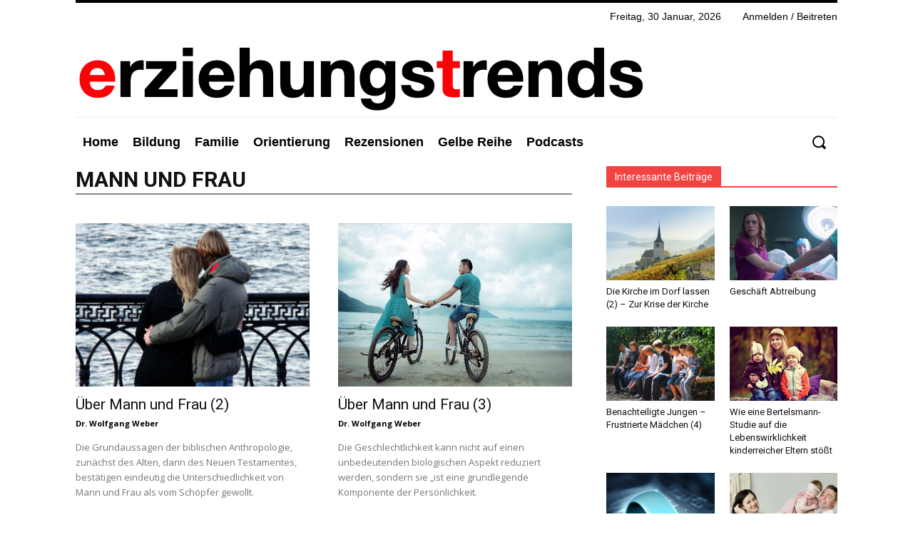

--- FILE ---
content_type: text/html; charset=utf-8
request_url: https://www.google.com/recaptcha/api2/anchor?ar=1&k=6LehsuMUAAAAAC9hEYn-dQs8Hx2wLG4GmNaH6Zj3&co=aHR0cHM6Ly9lcnppZWh1bmdzdHJlbmRzLmluZm86NDQz&hl=en&v=N67nZn4AqZkNcbeMu4prBgzg&size=invisible&anchor-ms=20000&execute-ms=30000&cb=81fsso314v4b
body_size: 48728
content:
<!DOCTYPE HTML><html dir="ltr" lang="en"><head><meta http-equiv="Content-Type" content="text/html; charset=UTF-8">
<meta http-equiv="X-UA-Compatible" content="IE=edge">
<title>reCAPTCHA</title>
<style type="text/css">
/* cyrillic-ext */
@font-face {
  font-family: 'Roboto';
  font-style: normal;
  font-weight: 400;
  font-stretch: 100%;
  src: url(//fonts.gstatic.com/s/roboto/v48/KFO7CnqEu92Fr1ME7kSn66aGLdTylUAMa3GUBHMdazTgWw.woff2) format('woff2');
  unicode-range: U+0460-052F, U+1C80-1C8A, U+20B4, U+2DE0-2DFF, U+A640-A69F, U+FE2E-FE2F;
}
/* cyrillic */
@font-face {
  font-family: 'Roboto';
  font-style: normal;
  font-weight: 400;
  font-stretch: 100%;
  src: url(//fonts.gstatic.com/s/roboto/v48/KFO7CnqEu92Fr1ME7kSn66aGLdTylUAMa3iUBHMdazTgWw.woff2) format('woff2');
  unicode-range: U+0301, U+0400-045F, U+0490-0491, U+04B0-04B1, U+2116;
}
/* greek-ext */
@font-face {
  font-family: 'Roboto';
  font-style: normal;
  font-weight: 400;
  font-stretch: 100%;
  src: url(//fonts.gstatic.com/s/roboto/v48/KFO7CnqEu92Fr1ME7kSn66aGLdTylUAMa3CUBHMdazTgWw.woff2) format('woff2');
  unicode-range: U+1F00-1FFF;
}
/* greek */
@font-face {
  font-family: 'Roboto';
  font-style: normal;
  font-weight: 400;
  font-stretch: 100%;
  src: url(//fonts.gstatic.com/s/roboto/v48/KFO7CnqEu92Fr1ME7kSn66aGLdTylUAMa3-UBHMdazTgWw.woff2) format('woff2');
  unicode-range: U+0370-0377, U+037A-037F, U+0384-038A, U+038C, U+038E-03A1, U+03A3-03FF;
}
/* math */
@font-face {
  font-family: 'Roboto';
  font-style: normal;
  font-weight: 400;
  font-stretch: 100%;
  src: url(//fonts.gstatic.com/s/roboto/v48/KFO7CnqEu92Fr1ME7kSn66aGLdTylUAMawCUBHMdazTgWw.woff2) format('woff2');
  unicode-range: U+0302-0303, U+0305, U+0307-0308, U+0310, U+0312, U+0315, U+031A, U+0326-0327, U+032C, U+032F-0330, U+0332-0333, U+0338, U+033A, U+0346, U+034D, U+0391-03A1, U+03A3-03A9, U+03B1-03C9, U+03D1, U+03D5-03D6, U+03F0-03F1, U+03F4-03F5, U+2016-2017, U+2034-2038, U+203C, U+2040, U+2043, U+2047, U+2050, U+2057, U+205F, U+2070-2071, U+2074-208E, U+2090-209C, U+20D0-20DC, U+20E1, U+20E5-20EF, U+2100-2112, U+2114-2115, U+2117-2121, U+2123-214F, U+2190, U+2192, U+2194-21AE, U+21B0-21E5, U+21F1-21F2, U+21F4-2211, U+2213-2214, U+2216-22FF, U+2308-230B, U+2310, U+2319, U+231C-2321, U+2336-237A, U+237C, U+2395, U+239B-23B7, U+23D0, U+23DC-23E1, U+2474-2475, U+25AF, U+25B3, U+25B7, U+25BD, U+25C1, U+25CA, U+25CC, U+25FB, U+266D-266F, U+27C0-27FF, U+2900-2AFF, U+2B0E-2B11, U+2B30-2B4C, U+2BFE, U+3030, U+FF5B, U+FF5D, U+1D400-1D7FF, U+1EE00-1EEFF;
}
/* symbols */
@font-face {
  font-family: 'Roboto';
  font-style: normal;
  font-weight: 400;
  font-stretch: 100%;
  src: url(//fonts.gstatic.com/s/roboto/v48/KFO7CnqEu92Fr1ME7kSn66aGLdTylUAMaxKUBHMdazTgWw.woff2) format('woff2');
  unicode-range: U+0001-000C, U+000E-001F, U+007F-009F, U+20DD-20E0, U+20E2-20E4, U+2150-218F, U+2190, U+2192, U+2194-2199, U+21AF, U+21E6-21F0, U+21F3, U+2218-2219, U+2299, U+22C4-22C6, U+2300-243F, U+2440-244A, U+2460-24FF, U+25A0-27BF, U+2800-28FF, U+2921-2922, U+2981, U+29BF, U+29EB, U+2B00-2BFF, U+4DC0-4DFF, U+FFF9-FFFB, U+10140-1018E, U+10190-1019C, U+101A0, U+101D0-101FD, U+102E0-102FB, U+10E60-10E7E, U+1D2C0-1D2D3, U+1D2E0-1D37F, U+1F000-1F0FF, U+1F100-1F1AD, U+1F1E6-1F1FF, U+1F30D-1F30F, U+1F315, U+1F31C, U+1F31E, U+1F320-1F32C, U+1F336, U+1F378, U+1F37D, U+1F382, U+1F393-1F39F, U+1F3A7-1F3A8, U+1F3AC-1F3AF, U+1F3C2, U+1F3C4-1F3C6, U+1F3CA-1F3CE, U+1F3D4-1F3E0, U+1F3ED, U+1F3F1-1F3F3, U+1F3F5-1F3F7, U+1F408, U+1F415, U+1F41F, U+1F426, U+1F43F, U+1F441-1F442, U+1F444, U+1F446-1F449, U+1F44C-1F44E, U+1F453, U+1F46A, U+1F47D, U+1F4A3, U+1F4B0, U+1F4B3, U+1F4B9, U+1F4BB, U+1F4BF, U+1F4C8-1F4CB, U+1F4D6, U+1F4DA, U+1F4DF, U+1F4E3-1F4E6, U+1F4EA-1F4ED, U+1F4F7, U+1F4F9-1F4FB, U+1F4FD-1F4FE, U+1F503, U+1F507-1F50B, U+1F50D, U+1F512-1F513, U+1F53E-1F54A, U+1F54F-1F5FA, U+1F610, U+1F650-1F67F, U+1F687, U+1F68D, U+1F691, U+1F694, U+1F698, U+1F6AD, U+1F6B2, U+1F6B9-1F6BA, U+1F6BC, U+1F6C6-1F6CF, U+1F6D3-1F6D7, U+1F6E0-1F6EA, U+1F6F0-1F6F3, U+1F6F7-1F6FC, U+1F700-1F7FF, U+1F800-1F80B, U+1F810-1F847, U+1F850-1F859, U+1F860-1F887, U+1F890-1F8AD, U+1F8B0-1F8BB, U+1F8C0-1F8C1, U+1F900-1F90B, U+1F93B, U+1F946, U+1F984, U+1F996, U+1F9E9, U+1FA00-1FA6F, U+1FA70-1FA7C, U+1FA80-1FA89, U+1FA8F-1FAC6, U+1FACE-1FADC, U+1FADF-1FAE9, U+1FAF0-1FAF8, U+1FB00-1FBFF;
}
/* vietnamese */
@font-face {
  font-family: 'Roboto';
  font-style: normal;
  font-weight: 400;
  font-stretch: 100%;
  src: url(//fonts.gstatic.com/s/roboto/v48/KFO7CnqEu92Fr1ME7kSn66aGLdTylUAMa3OUBHMdazTgWw.woff2) format('woff2');
  unicode-range: U+0102-0103, U+0110-0111, U+0128-0129, U+0168-0169, U+01A0-01A1, U+01AF-01B0, U+0300-0301, U+0303-0304, U+0308-0309, U+0323, U+0329, U+1EA0-1EF9, U+20AB;
}
/* latin-ext */
@font-face {
  font-family: 'Roboto';
  font-style: normal;
  font-weight: 400;
  font-stretch: 100%;
  src: url(//fonts.gstatic.com/s/roboto/v48/KFO7CnqEu92Fr1ME7kSn66aGLdTylUAMa3KUBHMdazTgWw.woff2) format('woff2');
  unicode-range: U+0100-02BA, U+02BD-02C5, U+02C7-02CC, U+02CE-02D7, U+02DD-02FF, U+0304, U+0308, U+0329, U+1D00-1DBF, U+1E00-1E9F, U+1EF2-1EFF, U+2020, U+20A0-20AB, U+20AD-20C0, U+2113, U+2C60-2C7F, U+A720-A7FF;
}
/* latin */
@font-face {
  font-family: 'Roboto';
  font-style: normal;
  font-weight: 400;
  font-stretch: 100%;
  src: url(//fonts.gstatic.com/s/roboto/v48/KFO7CnqEu92Fr1ME7kSn66aGLdTylUAMa3yUBHMdazQ.woff2) format('woff2');
  unicode-range: U+0000-00FF, U+0131, U+0152-0153, U+02BB-02BC, U+02C6, U+02DA, U+02DC, U+0304, U+0308, U+0329, U+2000-206F, U+20AC, U+2122, U+2191, U+2193, U+2212, U+2215, U+FEFF, U+FFFD;
}
/* cyrillic-ext */
@font-face {
  font-family: 'Roboto';
  font-style: normal;
  font-weight: 500;
  font-stretch: 100%;
  src: url(//fonts.gstatic.com/s/roboto/v48/KFO7CnqEu92Fr1ME7kSn66aGLdTylUAMa3GUBHMdazTgWw.woff2) format('woff2');
  unicode-range: U+0460-052F, U+1C80-1C8A, U+20B4, U+2DE0-2DFF, U+A640-A69F, U+FE2E-FE2F;
}
/* cyrillic */
@font-face {
  font-family: 'Roboto';
  font-style: normal;
  font-weight: 500;
  font-stretch: 100%;
  src: url(//fonts.gstatic.com/s/roboto/v48/KFO7CnqEu92Fr1ME7kSn66aGLdTylUAMa3iUBHMdazTgWw.woff2) format('woff2');
  unicode-range: U+0301, U+0400-045F, U+0490-0491, U+04B0-04B1, U+2116;
}
/* greek-ext */
@font-face {
  font-family: 'Roboto';
  font-style: normal;
  font-weight: 500;
  font-stretch: 100%;
  src: url(//fonts.gstatic.com/s/roboto/v48/KFO7CnqEu92Fr1ME7kSn66aGLdTylUAMa3CUBHMdazTgWw.woff2) format('woff2');
  unicode-range: U+1F00-1FFF;
}
/* greek */
@font-face {
  font-family: 'Roboto';
  font-style: normal;
  font-weight: 500;
  font-stretch: 100%;
  src: url(//fonts.gstatic.com/s/roboto/v48/KFO7CnqEu92Fr1ME7kSn66aGLdTylUAMa3-UBHMdazTgWw.woff2) format('woff2');
  unicode-range: U+0370-0377, U+037A-037F, U+0384-038A, U+038C, U+038E-03A1, U+03A3-03FF;
}
/* math */
@font-face {
  font-family: 'Roboto';
  font-style: normal;
  font-weight: 500;
  font-stretch: 100%;
  src: url(//fonts.gstatic.com/s/roboto/v48/KFO7CnqEu92Fr1ME7kSn66aGLdTylUAMawCUBHMdazTgWw.woff2) format('woff2');
  unicode-range: U+0302-0303, U+0305, U+0307-0308, U+0310, U+0312, U+0315, U+031A, U+0326-0327, U+032C, U+032F-0330, U+0332-0333, U+0338, U+033A, U+0346, U+034D, U+0391-03A1, U+03A3-03A9, U+03B1-03C9, U+03D1, U+03D5-03D6, U+03F0-03F1, U+03F4-03F5, U+2016-2017, U+2034-2038, U+203C, U+2040, U+2043, U+2047, U+2050, U+2057, U+205F, U+2070-2071, U+2074-208E, U+2090-209C, U+20D0-20DC, U+20E1, U+20E5-20EF, U+2100-2112, U+2114-2115, U+2117-2121, U+2123-214F, U+2190, U+2192, U+2194-21AE, U+21B0-21E5, U+21F1-21F2, U+21F4-2211, U+2213-2214, U+2216-22FF, U+2308-230B, U+2310, U+2319, U+231C-2321, U+2336-237A, U+237C, U+2395, U+239B-23B7, U+23D0, U+23DC-23E1, U+2474-2475, U+25AF, U+25B3, U+25B7, U+25BD, U+25C1, U+25CA, U+25CC, U+25FB, U+266D-266F, U+27C0-27FF, U+2900-2AFF, U+2B0E-2B11, U+2B30-2B4C, U+2BFE, U+3030, U+FF5B, U+FF5D, U+1D400-1D7FF, U+1EE00-1EEFF;
}
/* symbols */
@font-face {
  font-family: 'Roboto';
  font-style: normal;
  font-weight: 500;
  font-stretch: 100%;
  src: url(//fonts.gstatic.com/s/roboto/v48/KFO7CnqEu92Fr1ME7kSn66aGLdTylUAMaxKUBHMdazTgWw.woff2) format('woff2');
  unicode-range: U+0001-000C, U+000E-001F, U+007F-009F, U+20DD-20E0, U+20E2-20E4, U+2150-218F, U+2190, U+2192, U+2194-2199, U+21AF, U+21E6-21F0, U+21F3, U+2218-2219, U+2299, U+22C4-22C6, U+2300-243F, U+2440-244A, U+2460-24FF, U+25A0-27BF, U+2800-28FF, U+2921-2922, U+2981, U+29BF, U+29EB, U+2B00-2BFF, U+4DC0-4DFF, U+FFF9-FFFB, U+10140-1018E, U+10190-1019C, U+101A0, U+101D0-101FD, U+102E0-102FB, U+10E60-10E7E, U+1D2C0-1D2D3, U+1D2E0-1D37F, U+1F000-1F0FF, U+1F100-1F1AD, U+1F1E6-1F1FF, U+1F30D-1F30F, U+1F315, U+1F31C, U+1F31E, U+1F320-1F32C, U+1F336, U+1F378, U+1F37D, U+1F382, U+1F393-1F39F, U+1F3A7-1F3A8, U+1F3AC-1F3AF, U+1F3C2, U+1F3C4-1F3C6, U+1F3CA-1F3CE, U+1F3D4-1F3E0, U+1F3ED, U+1F3F1-1F3F3, U+1F3F5-1F3F7, U+1F408, U+1F415, U+1F41F, U+1F426, U+1F43F, U+1F441-1F442, U+1F444, U+1F446-1F449, U+1F44C-1F44E, U+1F453, U+1F46A, U+1F47D, U+1F4A3, U+1F4B0, U+1F4B3, U+1F4B9, U+1F4BB, U+1F4BF, U+1F4C8-1F4CB, U+1F4D6, U+1F4DA, U+1F4DF, U+1F4E3-1F4E6, U+1F4EA-1F4ED, U+1F4F7, U+1F4F9-1F4FB, U+1F4FD-1F4FE, U+1F503, U+1F507-1F50B, U+1F50D, U+1F512-1F513, U+1F53E-1F54A, U+1F54F-1F5FA, U+1F610, U+1F650-1F67F, U+1F687, U+1F68D, U+1F691, U+1F694, U+1F698, U+1F6AD, U+1F6B2, U+1F6B9-1F6BA, U+1F6BC, U+1F6C6-1F6CF, U+1F6D3-1F6D7, U+1F6E0-1F6EA, U+1F6F0-1F6F3, U+1F6F7-1F6FC, U+1F700-1F7FF, U+1F800-1F80B, U+1F810-1F847, U+1F850-1F859, U+1F860-1F887, U+1F890-1F8AD, U+1F8B0-1F8BB, U+1F8C0-1F8C1, U+1F900-1F90B, U+1F93B, U+1F946, U+1F984, U+1F996, U+1F9E9, U+1FA00-1FA6F, U+1FA70-1FA7C, U+1FA80-1FA89, U+1FA8F-1FAC6, U+1FACE-1FADC, U+1FADF-1FAE9, U+1FAF0-1FAF8, U+1FB00-1FBFF;
}
/* vietnamese */
@font-face {
  font-family: 'Roboto';
  font-style: normal;
  font-weight: 500;
  font-stretch: 100%;
  src: url(//fonts.gstatic.com/s/roboto/v48/KFO7CnqEu92Fr1ME7kSn66aGLdTylUAMa3OUBHMdazTgWw.woff2) format('woff2');
  unicode-range: U+0102-0103, U+0110-0111, U+0128-0129, U+0168-0169, U+01A0-01A1, U+01AF-01B0, U+0300-0301, U+0303-0304, U+0308-0309, U+0323, U+0329, U+1EA0-1EF9, U+20AB;
}
/* latin-ext */
@font-face {
  font-family: 'Roboto';
  font-style: normal;
  font-weight: 500;
  font-stretch: 100%;
  src: url(//fonts.gstatic.com/s/roboto/v48/KFO7CnqEu92Fr1ME7kSn66aGLdTylUAMa3KUBHMdazTgWw.woff2) format('woff2');
  unicode-range: U+0100-02BA, U+02BD-02C5, U+02C7-02CC, U+02CE-02D7, U+02DD-02FF, U+0304, U+0308, U+0329, U+1D00-1DBF, U+1E00-1E9F, U+1EF2-1EFF, U+2020, U+20A0-20AB, U+20AD-20C0, U+2113, U+2C60-2C7F, U+A720-A7FF;
}
/* latin */
@font-face {
  font-family: 'Roboto';
  font-style: normal;
  font-weight: 500;
  font-stretch: 100%;
  src: url(//fonts.gstatic.com/s/roboto/v48/KFO7CnqEu92Fr1ME7kSn66aGLdTylUAMa3yUBHMdazQ.woff2) format('woff2');
  unicode-range: U+0000-00FF, U+0131, U+0152-0153, U+02BB-02BC, U+02C6, U+02DA, U+02DC, U+0304, U+0308, U+0329, U+2000-206F, U+20AC, U+2122, U+2191, U+2193, U+2212, U+2215, U+FEFF, U+FFFD;
}
/* cyrillic-ext */
@font-face {
  font-family: 'Roboto';
  font-style: normal;
  font-weight: 900;
  font-stretch: 100%;
  src: url(//fonts.gstatic.com/s/roboto/v48/KFO7CnqEu92Fr1ME7kSn66aGLdTylUAMa3GUBHMdazTgWw.woff2) format('woff2');
  unicode-range: U+0460-052F, U+1C80-1C8A, U+20B4, U+2DE0-2DFF, U+A640-A69F, U+FE2E-FE2F;
}
/* cyrillic */
@font-face {
  font-family: 'Roboto';
  font-style: normal;
  font-weight: 900;
  font-stretch: 100%;
  src: url(//fonts.gstatic.com/s/roboto/v48/KFO7CnqEu92Fr1ME7kSn66aGLdTylUAMa3iUBHMdazTgWw.woff2) format('woff2');
  unicode-range: U+0301, U+0400-045F, U+0490-0491, U+04B0-04B1, U+2116;
}
/* greek-ext */
@font-face {
  font-family: 'Roboto';
  font-style: normal;
  font-weight: 900;
  font-stretch: 100%;
  src: url(//fonts.gstatic.com/s/roboto/v48/KFO7CnqEu92Fr1ME7kSn66aGLdTylUAMa3CUBHMdazTgWw.woff2) format('woff2');
  unicode-range: U+1F00-1FFF;
}
/* greek */
@font-face {
  font-family: 'Roboto';
  font-style: normal;
  font-weight: 900;
  font-stretch: 100%;
  src: url(//fonts.gstatic.com/s/roboto/v48/KFO7CnqEu92Fr1ME7kSn66aGLdTylUAMa3-UBHMdazTgWw.woff2) format('woff2');
  unicode-range: U+0370-0377, U+037A-037F, U+0384-038A, U+038C, U+038E-03A1, U+03A3-03FF;
}
/* math */
@font-face {
  font-family: 'Roboto';
  font-style: normal;
  font-weight: 900;
  font-stretch: 100%;
  src: url(//fonts.gstatic.com/s/roboto/v48/KFO7CnqEu92Fr1ME7kSn66aGLdTylUAMawCUBHMdazTgWw.woff2) format('woff2');
  unicode-range: U+0302-0303, U+0305, U+0307-0308, U+0310, U+0312, U+0315, U+031A, U+0326-0327, U+032C, U+032F-0330, U+0332-0333, U+0338, U+033A, U+0346, U+034D, U+0391-03A1, U+03A3-03A9, U+03B1-03C9, U+03D1, U+03D5-03D6, U+03F0-03F1, U+03F4-03F5, U+2016-2017, U+2034-2038, U+203C, U+2040, U+2043, U+2047, U+2050, U+2057, U+205F, U+2070-2071, U+2074-208E, U+2090-209C, U+20D0-20DC, U+20E1, U+20E5-20EF, U+2100-2112, U+2114-2115, U+2117-2121, U+2123-214F, U+2190, U+2192, U+2194-21AE, U+21B0-21E5, U+21F1-21F2, U+21F4-2211, U+2213-2214, U+2216-22FF, U+2308-230B, U+2310, U+2319, U+231C-2321, U+2336-237A, U+237C, U+2395, U+239B-23B7, U+23D0, U+23DC-23E1, U+2474-2475, U+25AF, U+25B3, U+25B7, U+25BD, U+25C1, U+25CA, U+25CC, U+25FB, U+266D-266F, U+27C0-27FF, U+2900-2AFF, U+2B0E-2B11, U+2B30-2B4C, U+2BFE, U+3030, U+FF5B, U+FF5D, U+1D400-1D7FF, U+1EE00-1EEFF;
}
/* symbols */
@font-face {
  font-family: 'Roboto';
  font-style: normal;
  font-weight: 900;
  font-stretch: 100%;
  src: url(//fonts.gstatic.com/s/roboto/v48/KFO7CnqEu92Fr1ME7kSn66aGLdTylUAMaxKUBHMdazTgWw.woff2) format('woff2');
  unicode-range: U+0001-000C, U+000E-001F, U+007F-009F, U+20DD-20E0, U+20E2-20E4, U+2150-218F, U+2190, U+2192, U+2194-2199, U+21AF, U+21E6-21F0, U+21F3, U+2218-2219, U+2299, U+22C4-22C6, U+2300-243F, U+2440-244A, U+2460-24FF, U+25A0-27BF, U+2800-28FF, U+2921-2922, U+2981, U+29BF, U+29EB, U+2B00-2BFF, U+4DC0-4DFF, U+FFF9-FFFB, U+10140-1018E, U+10190-1019C, U+101A0, U+101D0-101FD, U+102E0-102FB, U+10E60-10E7E, U+1D2C0-1D2D3, U+1D2E0-1D37F, U+1F000-1F0FF, U+1F100-1F1AD, U+1F1E6-1F1FF, U+1F30D-1F30F, U+1F315, U+1F31C, U+1F31E, U+1F320-1F32C, U+1F336, U+1F378, U+1F37D, U+1F382, U+1F393-1F39F, U+1F3A7-1F3A8, U+1F3AC-1F3AF, U+1F3C2, U+1F3C4-1F3C6, U+1F3CA-1F3CE, U+1F3D4-1F3E0, U+1F3ED, U+1F3F1-1F3F3, U+1F3F5-1F3F7, U+1F408, U+1F415, U+1F41F, U+1F426, U+1F43F, U+1F441-1F442, U+1F444, U+1F446-1F449, U+1F44C-1F44E, U+1F453, U+1F46A, U+1F47D, U+1F4A3, U+1F4B0, U+1F4B3, U+1F4B9, U+1F4BB, U+1F4BF, U+1F4C8-1F4CB, U+1F4D6, U+1F4DA, U+1F4DF, U+1F4E3-1F4E6, U+1F4EA-1F4ED, U+1F4F7, U+1F4F9-1F4FB, U+1F4FD-1F4FE, U+1F503, U+1F507-1F50B, U+1F50D, U+1F512-1F513, U+1F53E-1F54A, U+1F54F-1F5FA, U+1F610, U+1F650-1F67F, U+1F687, U+1F68D, U+1F691, U+1F694, U+1F698, U+1F6AD, U+1F6B2, U+1F6B9-1F6BA, U+1F6BC, U+1F6C6-1F6CF, U+1F6D3-1F6D7, U+1F6E0-1F6EA, U+1F6F0-1F6F3, U+1F6F7-1F6FC, U+1F700-1F7FF, U+1F800-1F80B, U+1F810-1F847, U+1F850-1F859, U+1F860-1F887, U+1F890-1F8AD, U+1F8B0-1F8BB, U+1F8C0-1F8C1, U+1F900-1F90B, U+1F93B, U+1F946, U+1F984, U+1F996, U+1F9E9, U+1FA00-1FA6F, U+1FA70-1FA7C, U+1FA80-1FA89, U+1FA8F-1FAC6, U+1FACE-1FADC, U+1FADF-1FAE9, U+1FAF0-1FAF8, U+1FB00-1FBFF;
}
/* vietnamese */
@font-face {
  font-family: 'Roboto';
  font-style: normal;
  font-weight: 900;
  font-stretch: 100%;
  src: url(//fonts.gstatic.com/s/roboto/v48/KFO7CnqEu92Fr1ME7kSn66aGLdTylUAMa3OUBHMdazTgWw.woff2) format('woff2');
  unicode-range: U+0102-0103, U+0110-0111, U+0128-0129, U+0168-0169, U+01A0-01A1, U+01AF-01B0, U+0300-0301, U+0303-0304, U+0308-0309, U+0323, U+0329, U+1EA0-1EF9, U+20AB;
}
/* latin-ext */
@font-face {
  font-family: 'Roboto';
  font-style: normal;
  font-weight: 900;
  font-stretch: 100%;
  src: url(//fonts.gstatic.com/s/roboto/v48/KFO7CnqEu92Fr1ME7kSn66aGLdTylUAMa3KUBHMdazTgWw.woff2) format('woff2');
  unicode-range: U+0100-02BA, U+02BD-02C5, U+02C7-02CC, U+02CE-02D7, U+02DD-02FF, U+0304, U+0308, U+0329, U+1D00-1DBF, U+1E00-1E9F, U+1EF2-1EFF, U+2020, U+20A0-20AB, U+20AD-20C0, U+2113, U+2C60-2C7F, U+A720-A7FF;
}
/* latin */
@font-face {
  font-family: 'Roboto';
  font-style: normal;
  font-weight: 900;
  font-stretch: 100%;
  src: url(//fonts.gstatic.com/s/roboto/v48/KFO7CnqEu92Fr1ME7kSn66aGLdTylUAMa3yUBHMdazQ.woff2) format('woff2');
  unicode-range: U+0000-00FF, U+0131, U+0152-0153, U+02BB-02BC, U+02C6, U+02DA, U+02DC, U+0304, U+0308, U+0329, U+2000-206F, U+20AC, U+2122, U+2191, U+2193, U+2212, U+2215, U+FEFF, U+FFFD;
}

</style>
<link rel="stylesheet" type="text/css" href="https://www.gstatic.com/recaptcha/releases/N67nZn4AqZkNcbeMu4prBgzg/styles__ltr.css">
<script nonce="Lq1GMgJbA3xD7CkAYzKJmg" type="text/javascript">window['__recaptcha_api'] = 'https://www.google.com/recaptcha/api2/';</script>
<script type="text/javascript" src="https://www.gstatic.com/recaptcha/releases/N67nZn4AqZkNcbeMu4prBgzg/recaptcha__en.js" nonce="Lq1GMgJbA3xD7CkAYzKJmg">
      
    </script></head>
<body><div id="rc-anchor-alert" class="rc-anchor-alert"></div>
<input type="hidden" id="recaptcha-token" value="[base64]">
<script type="text/javascript" nonce="Lq1GMgJbA3xD7CkAYzKJmg">
      recaptcha.anchor.Main.init("[\x22ainput\x22,[\x22bgdata\x22,\x22\x22,\[base64]/[base64]/[base64]/bmV3IHJbeF0oY1swXSk6RT09Mj9uZXcgclt4XShjWzBdLGNbMV0pOkU9PTM/bmV3IHJbeF0oY1swXSxjWzFdLGNbMl0pOkU9PTQ/[base64]/[base64]/[base64]/[base64]/[base64]/[base64]/[base64]/[base64]\x22,\[base64]\\u003d\\u003d\x22,\x22HyrCmWlqeMK0fMK7PjTCvMKRw4FPD1jDmlomYMKZw7HDisK6JcO4N8OuM8Kuw6XCrnXDoBzDncKEaMKpwqxowoPDkR9mbUDDmy/CoF5ofkttwrPDrkLCrMOdLyfCkMKfSsKFXMKSf3vChcKAwpDDqcKmABbClGzDl38Kw43ChcKNw4LClMKPwphsTSDCl8KiwrhVDcOSw6/DvB3DvsOowrnDtVZ+cMOGwpEzN8KcwpDCvkJnCF/[base64]/DulAIw4JzZ2wkw55lwqUFw4QjMMKKdTHDt8OlRAHDqlfCqArDtsK6VCgJw7nChMOAbRDDgcKMfcK5wqIYSMOJw705ZX9jVz44wpHCt8OnbcK5w6bDnsOWYcOJw45aM8OXLVzCvW/[base64]/CjcKkAsKqw5/DkBTCkCjDscOOHSIYwrvDuMOcdj0bw7F7wrEpLsO+wrJGEMKlwoPDozrChxAzLMKuw7/CoxFJw7/CrgZfw5NFw50Yw7YtDGbDjxXCr37DhcOHRsOdD8Kyw6TChcKxwrE7wonDscK2GsOXw5hRw6hCUTssGAQ0wqfCqcKcDDvDlcKYWcKLI8KcC0HCqcOxwpLDkkQsewfDpMKKUcOowp04TDrDq1pvwqHDqSjCokTDosOKQcOqXELDlR/Ckw3DhcO+w6LCscOHwr/DkDk5wrfDvsKFLsO7w59JU8KEcsKrw609EMKNwqlaU8Kcw73CnycUKiLCr8O2YD5Dw7NZw5DCvcKhM8KdwqhHw6LCqsOkF3c+CcKHC8OEwq/CqVLCnMKww7TCssOKOsOGwozDkMKnCifCmsKQFcODwrgpFx00QMKIw7lQHMOdwrLCkS/Dj8K6aiXCiVnDiMKpJcOnw5DDs8Kqw6Yww7Ilw4ACw6YBwqPDlVlww7nDr8Ogb2Jnw5ssw5pOw7Ubw7UYC8K+wrDClB9dXMKcOMO9w5LDpcKtFTXCvl/DmsOMM8K6eGXCpMO6worDmsO2e1TDjV4swrg5w6XCiVhPwqEKaSrDucKiOsOzwqrChyAdwrcDOSbCjBHCjDszCsOIGzbDqhXDoWXDssKJUsKIf3rDp8OSVgEQVsKXWWXChsKgbMOAQ8OuwrF2Zg/[base64]/DuS7Cu8Omw43DuMO9w7MjwrPDsFDDv8KOFjZHw5U4wqPDl8OGwoTChcO8wqVowoPDgMKnNBPDpD3CmkhOJ8OFasOsM1pUGCTDrHcXw5cowqrDnGgXwoUawohBIh3Dg8KJwq/DncOWQcOMSsOIVF/CsA3Ck0HCmcOSImLDjcOFCGpWw4bCmGrCtcO2woTDnhfDlxEVwqxfTMOlb0o5wp8sJTzCmcKhw6dTw78/ZDfCqVZ9wpQxwpnDtljDiMKFw51PARDDtDTChcKSEsOdw5Bzw749E8K9w7jCmHrDuxrDo8O8NMODRlbDhR8kAsOtPygww5rCsMOiSg7CrsKbw6dgHx/Ds8KXwqPDjsK+w6MPFE7Di1TCpMKRCmJVO8OZQMKfw6DCqcOvEEUvw54iwpfCpsKQbMKWXsO6wrcKDljDg343MMOgw49cw7PDgcOUQsKnwr/[base64]/DpUPDk3vDp8OZwrXDhWrCgsKBw7rDhcKkYVppIcKtwprCkcOqYl3DtFzCkcKsdFbCn8KUUsOJwpnDoFHDgsOcw5bCkTRnw7w5w7PCpsO2wpPCgE9tUh/Dun7DlcKECsKEGgtrByYfWsKJwqRTwpPCpnkiw6lbwrZcGnJXw4IMIAPCsULDlTJywp9tw5LCnsK1dcOsBSwKwpjCmMOuJS5Rwoosw6xaVzTDlcObw7MpbcOSwq/[base64]/w7oFZml7w5zCn8KMw4jCscObTQIcwqULwr5gw4HDmSIxw4BewrjCvcOeQ8Kow5zCql7CssKDBDcvUcKiw5fCqFoWXi/DgnfCrg5kwqzDsMK5STnDuhgQDMOZwqHDrxLDrMOdwp5Lwr5ENV0DJGFIworCgMKPwpFkH2TDkUHDnsOyw6fDsC3DsMOWGi7DlMOrNMKDTcKUwr3ChQ3Cl8K7w6rCnS3DocOZw6bDpsO5w7kQw6w5eMKuQjfCr8OGwq7CgzvDo8Ocw5/DoHosFMKlwq/DoAXDtCXCkcKtDEzDhEDCk8OZS2zCmV4Ad8KzwqLDviANWCbCq8Kxw5oYZlkvwqTDkhfDlmAvAkM2w6LCpxsdQ2FGKQjClnZmw6jDnn/CtDTCgsKewoXDg3Q5wrdFYsOqw4bDosK4wpfDknwLw7N7w4LDhcKEQWkLwpDDqMOJwo3CnyLCg8ObOkhlwqBgbTIbw5rDoCASw6YEw7cEWMKeaGk/[base64]/CmcOfw7ohwqbDiMOlwrYgdMKKw7scwpPCtX/[base64]/[base64]/Vyh2w6QGw64vJMKXcDfCkcOPwqXCqAYvLcKSwqwjw5ATQMOMA8OAwq07CWxCQcK6w5rCtnfCsiYbw5BPwo/CvcOBw75oaxTCpy82wpEhwq/DvcO7UF4CwpvCoUEiAA8yw5HDrsKSScO/wpXDusOywozCq8KGwoUtwp0bCgJ3acORwqXDuBAsw4nDqcKHQcK3w4HDo8KswoPDtcOqwpfCscK0wrvCoz3Dvk/[base64]/[base64]/CkMKRwqnDncK+wrAtJgjCmDLCrEAdFU1gwqB4GcOww7fDn8KxwoHCtMOgw7DCmMKZbMK8w4IaccKjDzE6aUHCh8Opw6AhwooswrE0fcOMwqLDlCdqwosIQFlzwphBw6ROLcKhQMKfw5rCrcOtwq5Jwp7CrsO9wq3CtMO7cDPDoi/DkzwQVD5cFGfCusOaXcK2IMOZLsK9HcKyfMOUBMKuw5vDpiFyUMKDNj4kw4bCv0TCisONwrDDoQ/DpRR6w4pgwpTDp14Mw4fDp8KKwrPDhUnDp1jDjxvCiUkRw5HCnU0fKMOwAzLDisOzBcKFw6jDlwI3R8OmEh/[base64]/wrI2wo7Dgz7CsEVECztRwrnCizh3wrDCvcO3w6zCp14kbsKDw6M2w4HCmsOKXMOcMSjCkQPCu23ClDgpw4FYwo3DtThLYsOnaMK9TcKbw6N2Z25WAUfDtcOsHEEuwp/ClWvCuRfCmcKOQMOsw4IqwoVYwo0uw7vCjBvCqixYSR46aEHCvy/DrxfDnDhpP8OywoVxw7vDuGDCicKNwr/Do8OpUkrDvsKrwoUKwpLCnMKbwq8DX8KVfsOWw7rCn8OGwpRtwok+J8KqwpDDmcO3KsKgw5oVPsK/[base64]/CrkAwb8KHwqYyFxPCnSgNPgNQaT7DjMKgw4DCsHnCjMKHw7gOw44FwqAmNMOgwrE5w5gCw6fDiWZXJcKowrssw5c4w6rDtk42FHPCtMOqXHMVw4/CnsO3woTCly/DqMKfNUBdPk4cwp8iwp7Cuk/CkGl6wq1iT0LCtsKRZ8K0XMKlwrvDicKIwo7Cg1/DiWAKw7LDqcKZwr96aMK1L1PCpsOZTFLDmQ1Lw6h2wqI1Gy/CmWxww4bCq8K1wocbw5IjwoPCgU5zA8K2woAswol8wqgmegbCi0bDuA1Gw7vCmsKOw4XCuFkuwqxpEifCmwzDh8KkUMOvwoHDsgzCpMOCwr8GwpAuwrxnLUDCgExwG8Ovw4RfQEvDssOlwpMjw79/IsKXUsO+DQ1Xw7Vsw5lMwr06w7tMw54mwovDscKIMMOZXsOYw5NkRcKmBMKCwrVnwr7Dh8OQw4fDtk3DssK+U1U0WMKPwrzDpsO1HMOUwpfCsREtw6AKw6VlwojDp2HDrsOIcMKresKVW8O4KMO0P8OTw7/Ck1PDu8Kqw4zCoRXClUjCuW3CtSbDusKewoVvScOrHsKafcKHw4hBwrxzwrUvw65Rw7Q4wro1HW5qNcK/wr05w5LChxQ3WAgow6vCumh/w7E3w7hJwqPCs8Oow4fClwhHw4kJKcKLG8KlfMKoSMO4UBnCjAJ0bQBNwpfCr8OHY8KcDi/DisO6W8OAwrF+woXDvSrCo8Onwo/[base64]/CgcOXSMOewqFVZ8Khw5TDgMKnwoPCqcKqwrnCsBrCj8K/R8K+DcKiWcK3woJpFsOAwo0Xw61Cw5wQTzvDhMKvHsO7CSPCn8Kuw57CoAw7wr4Jc2g4worChijDvcK/wooFwokhSWPCn8OZfcKvRzgsGcKMw4fCkHjDmVzCqMOdaMK3w7hDw7XCoTsww74CwrfCosOkbiQiw7hMQMK/UcOOKHBswrLDr8OUQxVsw5rCj3I3wphgSsKkw4QewoZKw6g7C8K6w583w54VOSxrbsOQwrg6wpzCq1smRE/DjSd2wqbDgcOrw4QSw5zCjwBLFcOEW8KpWl0ywocgw5LDjcOLIsOowpAzw5wtUcKGw7YKbRVWPsKrCcK+w7LDrcOPBsObWUfDsH5mSAUmA2Bzwr/DssOhAcKUZsOtw4jDuh7CuF3CqDBkwqN/w4jDpkwpPVdAV8O4SDFzw4nDiHfDr8Ksw6t+wp3CmMKDw63Cq8OPw6wCwp/Dt1gWw6XDmsKEw5jCv8Osw77DqggSwpxew5XDisOWwqvDlBzCisOew7QZJAgjRWvDiisQelfCqUHDvABuXcKnwoDDvkbCpFlLHsKdwoRMF8OcGwTCt8KPwpxzNcOBEg/CsMOZwrTDg8OUwrzDjwzCngw1Sw8Lw5nDusO4UMK/[base64]/[base64]/[base64]/Dtg92LcOOwp3DkG7CkcKYwo0kw4AOOVbCu8Kzw6TDgWXClMK9Y8OAHisqwrDCghM3Th0cwqF0w5PCg8OUwqDDr8OGwrvDskzCtcKYw7Y8w6lVw4dwMsKMw6/Dp2jCpg/CnDNrHMKhGcKqOXodw7MTe8OKwpc5wrlhdsKdwp0xw6ZFBcOBw6xiM8OLH8Oqw6kbwrwlN8O7wqd/[base64]/Du1xtw4JGw5/[base64]/DiV83TlU3w6F5w48qLMKpJcKKK3/CgsKddsOsWcKcOW/[base64]/VMKvC8OVwrDDo8Kew6XCncOgBcK8fQ55w4TDnMKQw6pMw4HDoUrCpsOmwpzCtXnCphDCrnASw77CrWkkw5zCszDDhGtpwofDmGnDpMO4aVrDh8OXwq1xacKZfmcpPsOGw7Nvw7HCl8K9woLCrTAaVsOmw7rCmMKPwrpHw6c0RsOtLkDDvWbCj8Krwr/DgMOnwrhLwqvCvVTCpj3DkMKAw5FIXXNoc1/ChF7CtQLCs8KFw5PDncOCHMOYM8Odw4xVXMKMwoJjwpZIwo5ZwqlEI8OWw6jCtxXCqcKvVG84BcKVwrnDlzJPwr9WUsKTMMOCUxHCmVViLhTCtBYlw6YCeMO0I8K+w6LDkHfDgGHCpsK+dMO7wp7CmmHCrQ/CrU3CoC9bJcKHwqfCpyoBwp98w6LCgHxFA3g8BQMdwrHCpznDgMKEbRHCoMOiTRdmwpklwoZYwrpUwrvDhGkRw5rDpBHCksOgJGXCgyEWwpXDkDclClnCoyQ1aMOhQGPCtHQDw6/DssKawrgcYGXCn0EzEMKkUcOfwojDgRbCiFrDk8O6eMKyw4/Cv8OhwqEiKA3DlMO5XMKzw453EsOvw607wozCqcKIEMK7w7snwqwjS8KFKVbDqcKuwqd1w77CnMKyw4/DtcO9PBvDoMK2Yg7Cv03DtEPDlcKNwqg3ZMOkDzpaKgd+Z2ouw7rCtz5bw7TDnknDgcOEwq0kw43CjSkZCAfDhn1mHBbDi28Qwo8YXBbCvMOSwq3ChiFXw65Vw5PDmMKYwrDChH7Ct8O4w7kqwpTCnsOJYMKyEQg2w6gxPsKaU8KPBCwdeMKQwqvDtg/CgFwJw4FxNcKUw47DnsOdw6daTcOpw5LCmgbCkG8fQmsAw4NyDGTCnsKgw75VAjlGZwU+wpVKw4UoD8K2QWtawr0jw6psXRrDpcO+wp0ww7/DjllRZcOkYSBYSsO+wojDlsOhOcKbGMO9XMKDwq0UEX11wo1NfmTCnQXDosKaw6A5wr4JwqUiflfCqcK6blYzwonDv8KHwoYowp/DrcOIw5UYVgA8w4ADw53Cq8KNb8OPwqhqcMKJw7lRJ8Otw5RpHQjCgmPCj3rCm8KqSsO3w7rDiC15w44kw6Iwwpdiw6hCw584wp4JwrTDtCfCqSXCvDTCm0JUwrskW8KWwrJyNzRtNS5Gw6djwqo7wqfCqhdbKMK2L8K8c8O/wr/DgmZmS8OpwpvCnsOhw6jClcKpwo7DoFFRwo1hLTbCkcKzw4JdFsKWdTV3wrQNdsO/wrfCpj8Xw6HCjXbDh8Kew5kcCz/DqMKEwrsXfTnDiMKXNcOLSsOfw7AEw7MfEB3DhsOAGcOvIsK0D2rDqnUYw6PCtcOGM0PCs2jCriZYw5PCtA0bKMOCbsOIwqTCvlQuwrXDqxzDpUDChU/DshDClWfDhsKfwrUUXcKJUn7DsXLCkcOAWcKCdELCpBnCo3vDsR3CocOgOjhowrdbw5PDnsKnw7bDmDnCisOiw7fCr8KkYCXCmR/Dp8OhCsOna8OqcsOsZsKHwrfDtcKCw5tBX1fDrxjCoMOAR8KLwqbCucKMHFs5AMOUw6ZeUxwJwoNpLk3ChsODFcOOwokyV8Kiw6Bvw7nDusKRw73Dp8O3wqPDscKkEV7CgwM9wq/DkDXCm2HCjsKSLMORwppeM8Ktw6lXKsOGw6xdJGQSw7hhwqjCgcKOw4DDmcO5HT0BUMOPwqLCnUPCncO6GcKJwrTDr8Kiw6rCkBfDu8OswrZBI8KTKH0OM8OGcELCkH0hTMObF8KNwrVDEcOHwp7DmgUXfUE/wo4Dwq/Dv8OvwovClcKUQyxYbMKxwqM+wqfCvgRtZMOTw4fCl8OtNGxcNMOzwpp6wp/CicOOH0DCtB/CpcKEw7Vcw4rDrcK/RMKvAwnDkMO8MkLDisO5w6rChcOQwoRqw63DgcKmYMO2F8KaRUnCnsObL8K0w49BRQJZwqLDkcOWPXo8HsObw4IzwqfCocO/CMOww6s7w7YqTm5rw7Z5w79OKR8Ew7giwpPCg8Kowq/[base64]/[base64]/Cn0I3QMKAM8K7wr4cw5Aaw6QpBcK/WSAnwqLDoMK8w5vCkFLCrsKVwrkkw7Q/c3kmwpYUJGB8VcK3wqTDtxPCkMONBMOzwqJ5wpfDkQVfwqbDiMKJwodZIsOUZcKDwr9xw6nDj8OwWsKSLCZdw5Ztwr/DhMOzYcOWw4TCj8O/wpPDmDgCH8ODwpoDbiU2wq7CsxbDoGXChMKRbWvChAzCqMKnNhdRWh8ATcKfw6x8w6RfAwnDn1Vvw4XDlRVOwq3DpizDrsOWYAhqwqwvX0cQw7loasKrcMK0w6FqCsOFFD7ClEtQKQbCl8OLEsKRVVoJEjvDv8OOamvCvWTCrWjDt2EQwonDhsOwPsOQw6/DhcKrw4PCgEsYw7XCnATDmSjCqi1zwoMjw5jCpsO/wp3DqsOjTMKRw7TCmcOFwpzDoHhebD/CjcKtcsKRwrlAclp3w5NUVHrDhsOfwqvDk8KNGQfClR7DlDPCq8K9wrtbVXDDh8KWw7p3w7vCkHMYHcO+w6kQFEDDtyNOw6zCtsO7A8OVFMKtw4gGfcOtw7/DtcOKw5FobMKZwpPDtC5db8KLwpbCr1bChcKuVydOe8KDHcKww41QIcK6wpkxdXQhw6kPw5YjwoXCqT/DrsKFGFcgwoc/w70Ewpshwr0AGMK5SsKlUsOEwo46wotjwrnDvD5Rwo1wwqrCjyDCg2dbVBY/w6VcGMKwwpPCtcOMwqvDpsKDw4s3w5hsw5d7w7kyw47CqHDCgsKNbMKeRnB8V8KYwqBZbcOecQpkasOjbyXCt08vwoNYE8K4EF/DogzCqMKrQsO6w73DiyXDvAnDhV5yHsOSw5jCo2twbmbCs8KtHsKew6d3w4t8w5rCr8KSVFQiF3taFsKTRMO+P8OmVMK4DG55Nmc3wp4BH8OZa8OSNcKjwozCncOuwqYPwoDCsAkZw782w57Dj8KDZsKJMnw/wojCsCs9ZgtsSAsYw6sYb8Olw63DtybDsnvCkW0AfsOuC8KOw4vDksKaHD7DpcKVQFXCksORFsOrDzp1G8KMwoDDisKdwqXCplbDncO8P8Kww4zDm8KZYMKEG8KGw41yAm0Ew6DCo0LCqcOnb0/Dj37CqGEVw6rDtC4LDsKDwo3Ci0XCnQtpw6sRwqnCl2fCkjDDsmjDh8K+CMOLw49vasO2ZQvDicOyw5XCr29XYsKTwpzCoXrDjVF+YsOAan/DgcKTQi3CrTbDo8KPH8O7w7RwHj7CrRfCrjNjw6DDkVzDlsOuwocmKh0rbDlAFCAMF8Obw487UWnDisOXw7vDisOUw7DDuEfDocKcw7/DqMKDw5YMQGbDv3ctw6PDqsO7UMOPw4HDqgbCpmlFw5MJwpB1bMO4wqvDh8OwUi1SJD/CnBNrwq7DssKKw5NWUGfDr2Asw4Jzb8O9wrjCtHA6w7kpBsO8w41cw4EzbwhnwrM+fTQ6FBLCqsOpw682w5LCsFlqAMO4OcKbwqJuPR7Cnggjw7o0A8O6wrBMRx/DtMOHwpMOYmhxwpfCn047J3ADw7pGX8K4ScOwDXwfbMOzOD7DoCPCuyUEMxRHf8OKw6fCjEVvwrsEOhJ3wrp1URzCpE/DhsKXSmlbZsKSGMOBwo0nwonCucK1WkpMw6rCuX80wqg4IMOQVhM5aAl7TMKgw5rDucKjwoTCl8O/[base64]/KGjChlNzb8OOC8KsHcKbw5MywrMLcsO6w7rCs8OWeAbDhsKUw57CvcK5w7sGw7cnSGMSwqTDo2BdBsK8V8K/[base64]/DoXjDm8OLwo/CrkUVw7grwrzDmsKzN04yBcOMDMKLXcO/wp9Sw58uMyfDsHsCCcKuw4UfwrHDrCfChVPDtgbCksOwwpbCjcOyYEwSLsOOwrPDncKtw6rDuMOIcUDDiQrDv8OaUMK4w7VcwpfCnMOHwrN+w69ceC4CwqnCksOTKMO5w4Jcwr/CiXfCkjXDosOnw7fCv8O/[base64]/wrMHwrDDhMO5DBJ8G8OEJmtkZMOydUfCoQBtw7/CvTdRwq7CmjPCn2IGwrAnwq/CpsO+wrPClh0rKMOld8KuQRJ2XSPDgjjCmsKPwprDkndJw63DkMKUIcKxM8OUecOFwqvDkU7DssKZw6R/w5I0wo7CoDnDvQ4YN8Kzw7/Cu8KzwpsORcOrwrvCu8OIbA7CvyXDjX/Dr1ksK0LDjcKYw5JefXPCnFNbOgd5wo5ow6jDtgV1Y8Oow6F7f8OhXzY1w7YUa8KLw6gTwrFSJ3tATcKvwoRAeEvDt8K9CMK2w5EiGcOowrQAaGHDlnDCjgXDkiTDnU1Aw4dyWsOpw4dnw7EBMBjCisOzB8OPw7rDkQjCjw1gw5/Du03DoXzCpsOdw4rChzE2X1bDqsOBwpNCwpJwLsKdKlbCnsKGwrPDsjcTBTPDscOlw7FvPGfCtcO4woVfw7LDqMO6J2Z3a8Kgw4g1wpzDo8O6OsKow7rCocKxw6xdQTtKwq3ClSLCvsKDw7HCusO6GsKNwqDDtGopw67CqSlDwp/CvVl2wrQ1woPDgSIlwrAjwp3ChcODfiTDsk7ChSfCuwIcw4/DqUjDvwLCtUnCv8K7w5TCo0cldsOEwpXDpDRIwqvCmkHCpS3DrcKTZcKeQyvCjcOPw47DpW7DrhUywp9FwprDkMK1DMKkT8OXd8OjwpdQw6lYwqY5wrADw4XDkk/[base64]/DmsOew6jDizg/YMOnVMK9LDfDklrDuWPDlcOeVTTCsF5swqxVw5XCocK7EF98woYhwrrClD7CmVPDmBvCu8O+TVvDsE1vGBgiw6p5woHCocOPck1Bw6o/NHN7eg4aAzHCvcK9wpPDlw3DoQ9mbgh9wobDvUjDqgPChsKJKlnDr8KKQhXCvcKSOTIZBD13AilbClTDsxFzwqxNwoEjFcO+fcKDwo7DlzRyL8OUaE7CncKHwo/CtsObwo3Dr8O3w7zDkyLCt8KlEMK/wrdOw5nCr2DDj0PDhwwbw5MUQMKmCy/DgcOyw79HX8KNIG7Chggww7/Do8OtTcKPwqYzH8OewooATsO+w7RhEsKlGsK6eAhxwqTDmgzDl8OJBsKNwr3CjcOqwqZUwp7CrlLCksKzw5PDnHTCpcKuwo9ywpvDkABXwr9lLj7CoMK9woXDu3AJQcOiaMKRACB9GWLDh8Khw5jCosKTw6oLwrnDm8OObD82wr3Cv1XCg8KHwr94EMK9wpDDo8KFLQ/Dn8KFVyzDmzs+w7rDtSMCw6FJwrQtwpYAw5fDg8OXN8KOw7MWQDcgUsOew4NPwpM+SCNlMFLDk17Chm53w57DgWB5S0A/w5cdw5HDs8O4CMKbw5LCu8K9HsO6N8OEwoIMw7bCohNbwpxHwpBCOMOww6TCn8OIYl3CgcOuwolcPMO7wpvCrcKfDMOWwpNVbArDoWwKw7XCqxTDu8OyPsOEGThbwr/Chy8Xwq5mVcKMHmXDkcKLw4U6wqXCq8KSdMOHw5EVJMODfcOxw7gIw71cw6nCisOqwqcjw6zDs8KJwrfDpsKPG8OowrRTTlBVZcKpVGDCkWPCvQHDisKwYQ4gwq96w50hw5jCpwh9w4HClMKmwrcjOsO/wpPDqR5vwrR5S1/CpH0Zw5ZuEkVMdCrDuykbOFtSwpdJw60Ww7jCjMO5w7/Du1/DhTtbw6vCr3hqehnDncO0aBsHw5krXRDCksOCwpLDrEnDvcKswo5yw5DDhMOmOsKJw4Y2w6/[base64]/DgD1jP8OcccK/IClqGAzDg8K1wqBqwr/DsX8+wq/[base64]/CqsKvKH/ClcKzwpsSwpoRw77Dl1kowqpCbSdqwoHClGEqfH4dw7TCh2YmZUnDpsKoV0XDn8OkwrJLw55HUcKmTDlFPcOOJ0Qgw5xwwqQEw5jDp8OSwoAVFy10wq9eDcKVwobClH49Ul5Owrc3L1rDrcKkwoZjwrINwq3DocKpw6cdwr9vwr/DqsKuw5HCtWPDvcKIagExAVFNw4xYwpxCBsOWw7nDrnVfIwLCg8KjwoBvwooxVMKSw61IbVDCgF5OwrkUw43Cr2vDmXgEw63DsS/DgTDCp8OfwrYNNgkbw5JiLMK4ZMKHw63CuWHCvBPCoxzDkcO0w4/[base64]/[base64]/fcO7wr/DkkAHbinCnMKUwqDCl8K0PDd7TDgTY8KDwpjCocO7w7zCsHLDkijDncKGw6XDkUxla8Kvf8O0QE1JW8OXwo0QwrgTYlnDusOaSAJYCMKDwrDCkzpBw7QvIHE+SmDCimfCqMKPwpLDqsOmNA7DjMKmw6LCm8KwPgNVNWHCl8OqcFXCgikfwrV/w7NcC1XDmsOfwpB6JjBCWcO2woN0SsK3wplxCW8mGHPDgAN2ZsOrwrNDwq3CoWXCvcOawp96EMKLb2MpG146wobDscOQXMKAw6LDjCNdcmDCh0kDwppsw5fCpU9ATDRJwpzCpz07KHc/XsOVJcOVw68rw5DDuA7DkExrw4/Cmj01wpLDnDJAPcONwp9xw47DhsOWwpjCosKTBsOJw7jDlD0rw5lNw7ZAWsKDHMKywrUbasOTwq4XwokvbcOsw4sCMmzDo8KPwpd5w4QSUcOlKsOSw6XDicOoGCUgUC3Cpl/CvDDDlMOgQ8OBworDrMO9RTNYLQ7CkAVWPxthPsK0wpEqw7AbUmMCFsO9wpg0e8KiwpN6ZsK6woMsw5HDnHzCtghsSMK7wpTCtsKtw5fDkcOjw7/DnMK3w5bCgsKWw6oRw5BLIMOTdMKYw6xFw6HCvi1fL0M1dcO4Sx4yesKQHSDCtghdTQxxwqbCn8O4w6bCq8KeacOkXsKmYDpgw5tiwqrCi3MiPcKXUl3DnVXCgsKxZXHCpcKNcMOefAYYOcOkIcO2Z37ChQ04wrhuwr8nVsK/[base64]/DiWPDqcKZF8KlBVLDl8K4WsKew4bChgTCjMOTTMK2Sj/CmT7DtsOYKSrChgfCrcKPS8KfAnkIUHJnJk/CjsKtw4kAwolmGRNdwqTCo8Kuw7PDvcOtw47CjS4oKMOBJyXDjQlHw5jCosOAUcOwwojDpxbDl8KywqphPcKGwqnDtcK6VigOTsKUw4rClEIrUmlrw5TDh8Kww4wRQzTDocKXw43Cu8K9wo3ComwNw5M9wq3DlU3Dj8K7eUtjeXQLw44ZWsKbwoopW3bDvMK6wr/DvGh+J8KMLsKjw4EEw6E0H8KVRhjDpg8RYsOGw49vwpIBbCJgw5kwN0/DqBzDkcKYw71vIcK4eGXDu8Oiw4HCn1vCtcK0w7LCucO/Y8ORG03CtsKPwqnCgD4pYU3Dh0LDvmbDs8KYfnFnf8K0YcOPPip7Cj0lwqldXTzCrVJdPyZdAcOYZx/CtMOhw4LDogg0U8O2ZwXDvjjDnsKreDRywpB2FGDCuH0/w5fClgzDgcKsWSXCjMOhw4slA8KuA8KhZGDCrGA9wqrDlETCkMKFw4LCk8KtMn88woV1w4ZoMsK6HMKhwpDCsmoew43DrRYWw67Do2/Du3wzwp0UOMOoRcK2woA5LgrDtDMXNsOHPmvChsKzw7Rowrh5w58qwq7DjcKRw6rCv1XDhEhEDsO0F3gITxLDvGx7wqbCgTDCgcOlMz56w7kRJH1ew7PDiMOGeE/Cn2UBTcOiccK2UcKebMKtw4xGwqvCl3oIemXDjXzDvFLCsl5lWMKJw55GBMOxP0EKwovDl8KgOF1NK8OZJcKhwrHCqCDDlAEvMyMjwpzChFPCpV/Dg1csKkZ+w6/Cs2fDl8O2w6h1w4pdV1p0w5A+TlAtE8KSw5glw4BCw555wpXCv8K3w47DpkXDnCvDtMOVcn8hHWfDh8O+w7zCkWzCpnBKei/CjMOzbcOOwrFkesK7wqjDi8K6dcKdRsO1wohyw5wfw7FvwpfCn27DlV8YT8Kew4RZw7wPdVNEwoIqwpPDicKIw5bDsENMY8KEw7nCl25wwpXDvsOHZMORT2PCrC7DiD7CnsKLUnLDjMO4b8ODw6B0SSoQaA/DicOpbxzDsk8WDDRuJX3CiUXCrcKuWMOffMKPc1vDsjbCkhfCtlNLw7kiGsORAsOrw6/[base64]/wonCi0Aqw4p1L1QvBcKQw43CsSpudsOhwrjDl1ZiJT3CsywKGcO/[base64]/Dp8OcYsK1worDhDzDtMKmasKfTUxzdlkjAcK7w7bCskPCgMKFFcOEw6/DnQPDp8Ouw44gwrdtwqQfPsKFdSnDscKKw5XCt8Opw45Cw58GKTDCqV0/GcO6w5fCnj/DssOOWsKhYcOQw6olw5DDg1nDum50dsO2acO1AWpLPMKxIsOawrZBacOjHFfCl8KtwpPDtMKMSFHDoUEXTMKAKVLDscODw5Aaw7FtJQAYRsKhB8K6w6nCvMOXw67Ck8O9wo7CvHvDrcKMwqd3NgfCv1/CksK4dMOUw4LDiG9Hw6/DjSULwrbCul3Drg8TQMOTwpEmw4Rpw4TCn8Obw5/Co2xeIyPDiMO8PRpKfsK+wrQjN0jChMOawp/CrQZQw6gyf3QewrEZw6DCicKuwrUmwqDCkcOywqxDwqUQw5V5B2/DrSxjNANhwpQ8Vl8oB8K5wpvDgA8nbn1kwp/DpMKQdCMOFQUMwrjDr8Oew5vCocO9w7MRw57DqMKawrcSQ8Obw4fDisKIw7XClUhTwpvCqsK6RMK8JcKww7jCpsOGMcKtLwIPaknDpBYAwrEBwpbDkA7DlTnCs8KJw7/CpiPCssOLRkHCqQ1kwqF8BcOcHQfDlX7DsCwUPMOnCz7CkxBrw4jDkQcSwoDCpjTDp3NOwodabDg+wpwWwogkRAjDgCdid8Ozw5EJw7XDh8O/H8OgQcKIw4PDmMOkRG5Ow4jDjMKvw6tDw6zCsmPCrcOdw7t9wqpow7/[base64]/CosOeDMKFdcO5w6HCrifCg8K3J8Obw4tnUMOXYHnCncKOOk1hHsOYLn/Cu8OgGTTDlMKLw5/DisKgGMKtLMOYWH1tMg7Du8KTNiXCmsKXw47CrsOWZX3ChA8UVsKGYlHDpMOHw4Y+csK0w65CUMKKBMKKwqvDmMKmwq/ChMOHw6puYMK+w780BCoAwqbDt8OSBDIebFJuw5YZwrZIIsKqcsOpwoxkDcOLw7Arw7Rfw5LCn3wtw5Ndw6k4F2UTwovCjkRTSsO/wqJlw4UOw4tcWcOew5rDsMKow58aVcOAAW3DggTDg8OewrrDqH3DomvDscKIwq7CnQHDvi3DqCrDqMKZwqTCj8OFK8Knw5V8NcOkasKvP8OEDsK4w7s8w4I3w53DjMKMwr5vS8Kjw6jDmBVzYMOPw5dKwpRtw7chw61IZMKOD8O7K8OYAzJ1RTV/VCDDlUDDs8KdDsOfwo8LdQ4VGMOGwpLDnCnDmERtH8K7wrfCv8KBw5zDlcKvK8O6wpfDjy3CuMOqwobDkGkpCsO/wpBwwr4Wwr8LwpUuwrExwqFSBVNNJsKKY8K+w6wRfMOjwq/[base64]/CnMOLcsOawoxyw7ISw53CogIRYA7CmzPCnMOww7/Cg0LCs1YpaQY8P8Kswq8xwozDpMKswq3DpFbCvzpUwpQXJcK6wpDDqcKSw6rCrTAlwpp2F8KewpDCmMOmblYUwrYXAMOpU8Kqw7QmRT7DtU4VwqjCiMKof3khU2jCn8KyO8OOwq/Dt8OoJMKDw6l1NsOmUHLDu0bDkMKWVsOkw7fCmcKewp5KHCVJw4xSaS7DoMOew49HEwTDjAzCvMKIwqF+ZB5Yw6rCgQZ5wocECXLDp8ODw6HDg3VPw686wpTCnzvDtR9Cw5zDnC3DrcKBw7seU8Kxwr/Dn3vCj33DqsO6wrA1WXgdw5JcwpgfacOpKcOwwr3CtibCp3jCkMKvUCViV8KswqzDoMOawqfDvcKzCm8DFi7CknTDpMKlWSkVYsKuY8Kiw6rDisOLKcKvw6gKecKNwqNaHsOSw7nDih5Vw5HDvsKHF8O/w7spw5R6w5fCg8OASMKJw5FDw5PDqsKKOF/DiGZfw5bCk8OCSA7DgSDCiMOcGcOdCCrCncK7R8OyXQoIwq9nG8K/[base64]/MsK4EcK/VSgOCAXCgi5KwrpMf0rCgsKtFsO2d8KKwrkdwrvCpz9bw4bCqMK/fsK4OQDDsMKCw6V5cynCkcKvS1wnwqoQRcOGw7ciw5XCjgfCk1XDnhjDh8K0HcKOwrXDiAzDk8KIwqjCklcmL8KILcO+w7TDvXPCqsK+Y8KcwoHCrcKKI11GwqvCr37DijjDm0ZBQ8OWW3tpO8Kew5XCh8K+f1rCiFjDlG7CgcK6w6R6wrsXUcO+w6rDl8O/w7AvwoBGD8OpdEhAwoM1aErDocOQUsKhw7vDgWdMPjnDki/DisOQw47Cp8OawpzDtgEMw7XDo2bDkMOTw54Swp7CryFWdsObC8K+w4nDusOkIyPCmGdxw6TCu8OOwrV1w4/DjzPDrcK0RiU1NQgmVDIhf8Kaw6XCq1UQRcKiw4A4GsOCThXChMOuwrvCqsOXwplXBCIMNVZseRpEEsO8w5AOVADCrcOxUMOtw6g5WFbDmCvCr13CvcKNwoPDnVVDakxDw7tDJSrDuQZ/wosCCMKvw6XDuXbCp8Oxw41IwrjCu8KHFcKwJWnCscO0wpfDp8OhTcOMw5/[base64]/Du8KtZA3DnRgsfcKZXyLClcK/IBnCvsKJLsKqw6trwp3DgwvDh1DCgBrCvX/CmhnDncKyLUMww6Zcw5UsH8KzesKKNgNVYBLCgzfDjBbDlW/Dm2jDi8O2wpxRwrzCq8KKE1HDoCfCv8KYZwDCiVvDusKZwq8cGsK1AFMlw7/CrWXDrz7DiMKCfMOHwoTDlSMWa1nChBHDriXClhYMZCnCgMOYwoYdw6jDhsKocC/DpWZFLDXClcKawpjDhBHDj8KABFTDqMOEOCNEw6lfwonDucKObR/CnMOLEDEcdcO4OgHDtB3Ds8OMOzPCqz8WEcKKw6fCqMKya8KIw6vDrBkJwpNywrl1PTjCicK3D8KPw6xbGBg5KW5of8KIKBweYjHDhipfGxNgwrnClg/Cl8Oaw7jDhMOMw5whAy/[base64]/DkmBvwoPDqcKJDSnCp8O4Fxp4YMOFw6PDtsO/w7rChg3DssOzdnPDm8KSw4oHw7zCpRPCvsKdJsO7w41lPTAfw5bCqBJmfjrDiQI1EQE1w70hw4XDt8Odw7coMTohGQoiwqjDr2vCgkEIDMK/DgrDh8OXSCTDnATDssK6URt1UcOaw4XDpGYTw6nDicOpfMKXw7/DscOiwqBOw7DDgMOxYG3CuBl5wrvDgcKYw4VHYF/[base64]/CkEzCumo3wrVSw4zDv8OjwprDu8OsAjhbwrMzQcKLR0kfEyfCtWRZMAdSwo8reWxnY2Q6S0lOIhEZw6YSEQXDs8OgT8K2wqLDsQvDmcOfHMO9WUlTwrjDpMK0bjMewrgAScKaw6TCgAPDjsKvdA/CqsOPwqXCscOYw7EZw4fCjcOgWzMXw4rCqTfCuCPCjD4AZyY1dC8MwrXCgcOPwq48w4DCjcKfMELCuMKuGx7DsWPCmyjDmzkPw4ESw6zDqB9rw6/ChSVlGnzCsy4gZUjCrBE9wr/CuMOIFcKMwpfCtMK5bsOoI8KUwrhkw4xkw7TCiz/CtRMSwovCnFVOwrbCv3fDpsOmJsOdd3l1OcOZIzwlwqTCvcOXw7oHTMK1RELDiD/DnB3Ch8KMMypDd8K5w6/ClwPCssORwpPDm31jXH7CgsObw6HClsOrwobCljl+wqXDr8OiwoVHw7MDw6orNQwQw5jDlsOTHBjCk8OUYB/DtR3DtMO3MWJ9wqc/w4lkw5FdwojDqystwoE3FcO8wrMswrHDplpDbcOGwq3Cu8O4DMOHTSdIWGMfQA7CkMOQTsOrHcO3w70zNsOXB8OpYcKNE8KIwqrChgzDhDtDRxvCsMK1XzbCmMOLw7LCqsOgcRTDrcOmdB18WV7DoW1fwqPCssKoW8O/W8OGw6vCtwDCnUxYw6fDusKTEzrDvVI7Wx7Cth4FDQRlalrCvmZ/wrAJwqcsVQ0PwoY1K8Opc8OTNsOQwoHDtsKnwp/CpT3CknRNwqhZw74EdxTCvGTDuEV0McK1wro3WGTDj8OAZ8K3C8KiQ8KsJcO6w6nDg2LCjUzDvT5wRsO3Q8OhbcKnw40wJUR+w7hvOgxmf8KifTgjc8KQempawq3CphMYH01NM8OPwogsSnbCsMORVcO/w7LDrU44ccKewoshVcOiZUV6w4QRZzzCnMKLTMOOwpfCkWfDjkN+w4JZIcOqwpfCq24Cf8ODwqQ1EsKRwpYFw6/DlMKGSj7Cj8KAG3HDtC9Kw7VsQsOGfsO/RMOywoosw6TDriBdwpRpw54Mw7N0wqcbBMOhM1tcw7xRw7kOUjDCgMOTwq/CpCgDw6UUXsORw7/DnMKAVxhjw7DCmWTCjy3DrcK2bSgewrHCtXEjw6DCtydsQ1DDncOBwpkzwrfCgsOTwoYJw4obHMO1w5fCk2TCtsOXwojCh8Kuwp5rw4wSBRHDgDVqwpdEw61mWjXDghFsC8O9E0ktWQ3ChsKNw6DCsCLChMORw6UHEcKmJMO/[base64]/CqsOYf8Owwo4uFj0rF8KvM3DDiTlDw6nDjcO4OSvCljjCusKIM8OvU8O6SMOSwoLDnkgxw6FDwp/DoGDDgcORO8Ksw4/DgsOPwowYwrtTw6ciPhvCl8KYHcK8KMOjXV7Dg3XDgMK7w43Drhg/wrZGwpHDicOAwqtewoXDqsKeCsKvBcO7YcK5ZVvDpHB+wqPDon0SfxDCmcKwcGx3LsKcHcOow64yZnXDjcOxPMO/[base64]/w5AywoXCjsOIwo7Cn18pwqvDqcKfR8OTeMKresKFO8O1wrJMwr/[base64]/DmMOGQQPDtcONcMOEwqXCs8K7acKuKDAjXSrDl8K3QMKibW9Xw5LDmXkXJcOQCQNOw5HDpcKPTmPCo8Kww4gvF8KvbsO1wqpXw7BtQcOkw50BEDFDRy9ZQnnCi8KXIsKDHV3DmcOoBsKGXHApwp/[base64]/[base64]/Dk8KOU0kzah3CkMOlw5/ChE7CqsOlJy5VPlLDu8OBL0XCj8OYwpfCjzbDpz8+IMKQw6Ndw7PDiD4Nwr3DgVZPL8OJw5Zkwr1Iw6xiEcKWbMKDD8OoZMK/wr8pwrw1wpEBXsOmYcOHBMOTw5vClsKkwp7CujBGw6HDrGUvGMOIdcOJeMKCesOAJw1bdsOhw43ClsOjwr3Dm8K7ZW9EUMKwRnFzwpnDocKjwo/DnMK+Q8OzNBgSZA8oN0d8SMOcbMKOwpjCusKmwqcLw5rCmsOIw7dCS8OpQsOIcsOTw7lgw6vDm8O+w7jDgMO4wqIlGVDCvRLCtcO5VWTDosK9wojDvmPDuhfCv8O/w54kPsK1FsOXw6HCrRDCvhh9wonDuMKBb8O2wofDpcObw5IlEcOrw5fCo8OHIcKyw4VYbsKALQnCksK8wpDCkDESw6rDjcKSZl3CrHzDvMKdw7Vhw6YhFsKhw7p+ZsOZZhDDgsKDIhHCmETDri9wTsO9RkjDoVLChHHCpVbCml7CozUSUcKnF8KewqXDqMOvwpjDni/DslbCrGLCs8KXw74nHz3DqjbCgjrCpMKiPsO3w6dXwq0tQMK3bXA1w6F7VlZ6wrHCisOmKcKQDhDDi0rCssODwoLCuAR5wqHDllrDrXoGOhbDoUZ/[base64]/CksKfb8Ofw47DlVNeDD/CminCusOBEsKMDsOZPiwRw4YDw7DDrgcawofDnG1PDMOVN2rCq8OMccONaVgWFMOaw7sNw7Ebw5/DtBjDlTlswocsRHXDncOpw7TDm8OxwrYtcXkGwrxvw4/DrsOvwpJ4wo8bwqDDn05nw7Y1w7BNw5Ymw4Ztw6PCgsKAE2jCsVp4wrB2KVw8wp/Cp8OMBcK1cEbDtsKPY8KqwrfDn8OAAcKew4/CnsOAwphow7s7d8K7w64HwrYBOBBYcy97BsKdP1zDu8K/VcOhacKZwrFXw6dpFQUoZcKNwqnDlDhaIcKEw7vCtsO0woPDhWUcwrrCmW5nwrwrw5B2w4zDu8KxwpIobcKsH1cUcDPCniFnw6NgOUNIw53ClsKQw6rCgyAdw7DDm8KXMyfCoMKlw4jDvMOIw7TCh3DDm8OKXMOpGcOmwp/[base64]/DpMOfw6s+LcKKwokRw6nDriAlW8OdaSfDs8OubFXDumnCrgbCjMK0wrfDusK0DjzCiMO6JQsDwrgjDGV6w74bFT/CgATCsjMuN8OlRsKFw7bDvVbDt8OIwozCkFjDtnrDl1nCtcOow6tvw7gQDEUIOcKowojCqxjDv8O/wpzCtRoMB21/GiXDim9Hw5nDlgRzwoYuB3DCgMKqw4zDncOlRWfDv1DChMKXAcKvDW0Iw7/DrsO1woLCrS8JA8OxdcOdwpXCgE7DujXDt0/ChjzClHFnDsK6EGZ4PSgzwpRAfcKIw6kkbsKQbBUYZ2LDnFvCmcK2NgvCnFACG8KfO2nDjcOtEWjDt8O5R8OFDCgFw6zDvMOSYjDCnMOWQUfDi2sZwphtwopewpQiwq4Gwp8pS0jDvW/[base64]/wo0wVsKXwpjDtXLCvMKwIG7DmTTChSrCh0x0S1sma2gqw7JWXcKme8OPw4dBeFvDvcOPw4PDozDCmsOrcyRhCW7DocKzw542w4ovwqzDgmlUacKKHsKBZVnCkGsWwqrDjMOpw44vw6MZccOFw5Eaw5J/w4QFEMKiw7/DusKCK8O5En/CtTh/wpDCrR7DqsONw6IXGMKJwr7CnxZqAnHDhwFLJWXDkmNOw7nCncOcw7NifggUBMOnwpvDh8OWXsKtwpQ\\u003d\x22],null,[\x22conf\x22,null,\x226LehsuMUAAAAAC9hEYn-dQs8Hx2wLG4GmNaH6Zj3\x22,0,null,null,null,1,[21,125,63,73,95,87,41,43,42,83,102,105,109,121],[7059694,410],0,null,null,null,null,0,null,0,null,700,1,null,0,\[base64]/76lBhn6iwkZoQoZnOKMAhnM8xEZ\x22,0,1,null,null,1,null,0,0,null,null,null,0],\x22https://erziehungstrends.info:443\x22,null,[3,1,1],null,null,null,1,3600,[\x22https://www.google.com/intl/en/policies/privacy/\x22,\x22https://www.google.com/intl/en/policies/terms/\x22],\x22qpppxXu+Ezp3cT3vKV6EblcbpX310I+9UYCGDfNEtl0\\u003d\x22,1,0,null,1,1769758501627,0,0,[228],null,[237,20,159],\x22RC-kBQyAbCY1JjBlw\x22,null,null,null,null,null,\x220dAFcWeA5dL3hsEobNeOGhDHbVNRkLSuXeFqFg8SKXWHV1xJVdBqsdxNi-ukPxfseJe4bpd4KAIc8wlXxqiK31RNu5A6CNE1Z3QQ\x22,1769841301429]");
    </script></body></html>